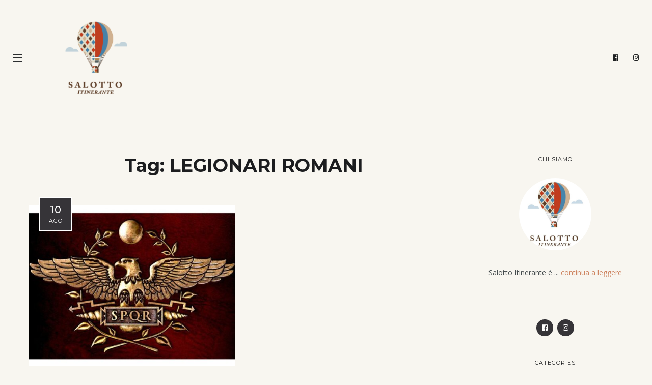

--- FILE ---
content_type: application/javascript; charset=utf-8
request_url: https://cs.iubenda.com/cookie-solution/confs/js/66580521.js
body_size: -246
content:
_iub.csRC = { consApiKey: 'ISXB0NwPGL26XGTvRNT8UfN8dtJt01Px', showBranding: false, publicId: '9393fa67-6db6-11ee-8bfc-5ad8d8c564c0', floatingGroup: false };
_iub.csEnabled = true;
_iub.csPurposes = [4,1];
_iub.cpUpd = 1615790615;
_iub.csT = 0.05;
_iub.googleConsentModeV2 = true;
_iub.totalNumberOfProviders = 2;
